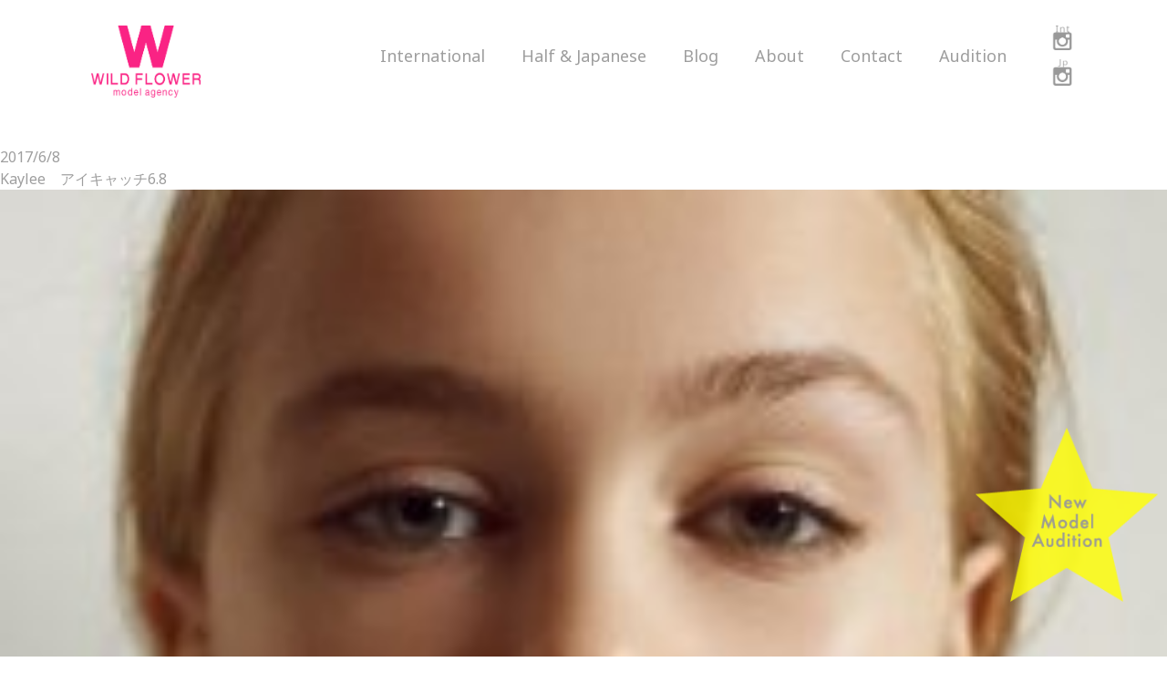

--- FILE ---
content_type: text/html; charset=UTF-8
request_url: https://www.wildflower1998.com/kaylee%E3%80%80%E3%82%A2%E3%82%A4%E3%82%AD%E3%83%A3%E3%83%83%E3%83%816-8/
body_size: 18217
content:
<!DOCTYPE html>
<html lang="ja">
<head>
<meta charset="utf-8">
<title>Kaylee　アイキャッチ6.8  |  ワイルドフラワー</title>
<meta name="thumbnail" content="https://www.wildflower1998.com/wp/wp-content/uploads/2020/04/d.jpg" />
<meta name="format-detection" content="telephone=no,address=no,email=no">
<link href="https://fonts.googleapis.com/css2?family=Noto+Sans:ital,wght@0,400;0,700;1,400;1,700&family=Open+Sans+Condensed:ital,wght@0,300;0,700;1,300&family=Poppins:ital,wght@0,300;0,400;0,600;0,700;1,500&display=swap" rel="stylesheet">

<link rel="stylesheet" href="https://www.wildflower1998.com/wp/wp-content/themes/new/style.css"> 
<link rel="stylesheet" href="https://www.wildflower1998.com/wp/wp-content/themes/new/css/reset.css">
<link rel="stylesheet" href="https://www.wildflower1998.com/wp/wp-content/themes/new/css/common.css">	
<link rel="stylesheet" href="https://www.wildflower1998.com/wp/wp-content/themes/new/css/single.css">
<!--
-->
<script src="https://cdnjs.cloudflare.com/ajax/libs/jquery/2.2.4/jquery.min.js"></script>
<script src="https://www.wildflower1998.com/wp/wp-content/themes/new/js/common.js" charset="utf-8"></script>
<script src="https://yubinbango.github.io/yubinbango/yubinbango.js" type="text/javascript" charset="UTF-8"></script>
<script src="https://www.wildflower1998.com/wp/wp-content/themes/new/js/lazyload.min.js" charset="utf-8"></script>
<link rel='dns-prefetch' href='//s.w.org' />
<link rel="alternate" type="application/rss+xml" title="ワイルドフラワー &raquo; Kaylee　アイキャッチ6.8 のコメントのフィード" href="https://www.wildflower1998.com/feed/?attachment_id=10982" />
		<script type="text/javascript">
			window._wpemojiSettings = {"baseUrl":"https:\/\/s.w.org\/images\/core\/emoji\/12.0.0-1\/72x72\/","ext":".png","svgUrl":"https:\/\/s.w.org\/images\/core\/emoji\/12.0.0-1\/svg\/","svgExt":".svg","source":{"concatemoji":"https:\/\/www.wildflower1998.com\/wp\/wp-includes\/js\/wp-emoji-release.min.js?ver=5.3.20"}};
			!function(e,a,t){var n,r,o,i=a.createElement("canvas"),p=i.getContext&&i.getContext("2d");function s(e,t){var a=String.fromCharCode;p.clearRect(0,0,i.width,i.height),p.fillText(a.apply(this,e),0,0);e=i.toDataURL();return p.clearRect(0,0,i.width,i.height),p.fillText(a.apply(this,t),0,0),e===i.toDataURL()}function c(e){var t=a.createElement("script");t.src=e,t.defer=t.type="text/javascript",a.getElementsByTagName("head")[0].appendChild(t)}for(o=Array("flag","emoji"),t.supports={everything:!0,everythingExceptFlag:!0},r=0;r<o.length;r++)t.supports[o[r]]=function(e){if(!p||!p.fillText)return!1;switch(p.textBaseline="top",p.font="600 32px Arial",e){case"flag":return s([127987,65039,8205,9895,65039],[127987,65039,8203,9895,65039])?!1:!s([55356,56826,55356,56819],[55356,56826,8203,55356,56819])&&!s([55356,57332,56128,56423,56128,56418,56128,56421,56128,56430,56128,56423,56128,56447],[55356,57332,8203,56128,56423,8203,56128,56418,8203,56128,56421,8203,56128,56430,8203,56128,56423,8203,56128,56447]);case"emoji":return!s([55357,56424,55356,57342,8205,55358,56605,8205,55357,56424,55356,57340],[55357,56424,55356,57342,8203,55358,56605,8203,55357,56424,55356,57340])}return!1}(o[r]),t.supports.everything=t.supports.everything&&t.supports[o[r]],"flag"!==o[r]&&(t.supports.everythingExceptFlag=t.supports.everythingExceptFlag&&t.supports[o[r]]);t.supports.everythingExceptFlag=t.supports.everythingExceptFlag&&!t.supports.flag,t.DOMReady=!1,t.readyCallback=function(){t.DOMReady=!0},t.supports.everything||(n=function(){t.readyCallback()},a.addEventListener?(a.addEventListener("DOMContentLoaded",n,!1),e.addEventListener("load",n,!1)):(e.attachEvent("onload",n),a.attachEvent("onreadystatechange",function(){"complete"===a.readyState&&t.readyCallback()})),(n=t.source||{}).concatemoji?c(n.concatemoji):n.wpemoji&&n.twemoji&&(c(n.twemoji),c(n.wpemoji)))}(window,document,window._wpemojiSettings);
		</script>
		<style type="text/css">
img.wp-smiley,
img.emoji {
	display: inline !important;
	border: none !important;
	box-shadow: none !important;
	height: 1em !important;
	width: 1em !important;
	margin: 0 .07em !important;
	vertical-align: -0.1em !important;
	background: none !important;
	padding: 0 !important;
}
</style>
	<link rel='stylesheet' id='wp-block-library-css'  href='https://www.wildflower1998.com/wp/wp-includes/css/dist/block-library/style.min.css?ver=5.3.20' type='text/css' media='all' />
<link rel='stylesheet' id='contact-form-7-css'  href='https://www.wildflower1998.com/wp/wp-content/plugins/contact-form-7/includes/css/styles.css?ver=5.2.1' type='text/css' media='all' />
<link rel='stylesheet' id='wp-pagenavi-css'  href='https://www.wildflower1998.com/wp/wp-content/plugins/wp-pagenavi/pagenavi-css.css?ver=2.70' type='text/css' media='all' />
<link rel='stylesheet' id='jquery.lightbox.min.css-css'  href='https://www.wildflower1998.com/wp/wp-content/plugins/wp-jquery-lightbox/styles/lightbox.min.css?ver=1.4.8' type='text/css' media='all' />
<script type='text/javascript' src='https://www.wildflower1998.com/wp/wp-includes/js/jquery/jquery.js?ver=1.12.4-wp'></script>
<script type='text/javascript' src='https://www.wildflower1998.com/wp/wp-includes/js/jquery/jquery-migrate.min.js?ver=1.4.1'></script>
<link rel='https://api.w.org/' href='https://www.wildflower1998.com/wp-json/' />
<link rel="EditURI" type="application/rsd+xml" title="RSD" href="https://www.wildflower1998.com/wp/xmlrpc.php?rsd" />
<link rel="wlwmanifest" type="application/wlwmanifest+xml" href="https://www.wildflower1998.com/wp/wp-includes/wlwmanifest.xml" /> 
<meta name="generator" content="WordPress 5.3.20" />
<link rel='shortlink' href='https://www.wildflower1998.com/?p=10982' />
<link rel="alternate" type="application/json+oembed" href="https://www.wildflower1998.com/wp-json/oembed/1.0/embed?url=https%3A%2F%2Fwww.wildflower1998.com%2Fkaylee%25e3%2580%2580%25e3%2582%25a2%25e3%2582%25a4%25e3%2582%25ad%25e3%2583%25a3%25e3%2583%2583%25e3%2583%25816-8%2F" />
<link rel="alternate" type="text/xml+oembed" href="https://www.wildflower1998.com/wp-json/oembed/1.0/embed?url=https%3A%2F%2Fwww.wildflower1998.com%2Fkaylee%25e3%2580%2580%25e3%2582%25a2%25e3%2582%25a4%25e3%2582%25ad%25e3%2583%25a3%25e3%2583%2583%25e3%2583%25816-8%2F&#038;format=xml" />
</head>
<body>
<!-- wrap -->
<div id="wrap">	
	<!-- header -->
	<header>
		<div class="header">
			<div class="header-area">
				<div class="header-Inline">		
					<div class="el_humburger spbg">
						<div>
						<span class="top"></span>
						<span class="middle"></span>
						<span class="bottom"></span>
						</div>
					</div>
					<div class="flex">
						<div class="logo"><a href="https://www.wildflower1998.com"><img src="https://www.wildflower1998.com/wp/wp-content/themes/new/img/common/logo.png"></a></div>
					 	<div id="navigation" class="navigation">
							<div class="navigation_screen">
								<nav class="navigation_wrapper">								
									<div class="navigation_item Sp"><span><a href ="https://www.wildflower1998.com">Top</a></span></div>									
									<div class="navigation_item Sp">
											<span class="t03">Audition</span>
											<ul class="n01">
												<li><a href="https://www.wildflower1998.com/audition/#halfjapanese">Half&Japanese</a></li>
												<li><a href="https://www.wildflower1998.com/audition/#international">International</a></li>
											</ul>																
										</div>	
									<div class="navigation_item wh in"><span class="t01">International</span>
										<ul class="n01">
											<li class="hov"><span>Tokyo</span>
											  <ul class="n02">
											  <li><a href="https://www.wildflower1998.com/international/model/tokyo/#women">Women</a></li>
											  <li><a href="https://www.wildflower1998.com/international/model/tokyo/#men">Men</a></li>
											  </ul>
											</li>
											<li class="hov"><span>Osaka</span>
											  <ul class="n02">
											  <li><a href="https://www.wildflower1998.com/international/model/osaka/#women">Women</a></li>
											  <li><a href="https://www.wildflower1998.com/international/model/osaka/#men">Men</a></li>
											  </ul>
											</li>
										</ul>
										</div>
										<div class="navigation_item hj"><span class="t02">Half & Japanese</span>
											<ul class="n01">
												<li class="hov"><span>Tokyo</span>
												  <ul class="n02">
												  <li><a href="https://www.wildflower1998.com/halfjapanese/model/tokyo/#women">Women</a></li>
												  <li><a href="https://www.wildflower1998.com/halfjapanese/model/tokyo/#men">Men</a></li>
												  </ul>
												</li>
												<li class="hov"><span>Osaka</span>
												  <ul class="n02">
												  <li><a href="https://www.wildflower1998.com/halfjapanese/model/osaka/#women">Women</a></li>
												  <li><a href="https://www.wildflower1998.com/halfjapanese/model/osaka/#men">Men</a></li>
												  </ul>
												</li>
											</ul>				
										</div>								
										<div class="navigation_item bl"><span class="t03">Blog</span>
											<ul class="n01">
												<li><a href="https://www.wildflower1998.com/blog/model/international/">International</a></li>
												<li><a href="https://www.wildflower1998.com/blog/model/halfjapanese/">Half&Japanese</a></li>
											</ul>									
										</div>
									
										<div class="navigation_item"><span><a href ="https://www.wildflower1998.com/about">About</a></span></div>
										<div class="navigation_item"><span><a href ="https://www.wildflower1998.com/contact">Contact</a></span></div>							
										<div class="navigation_item last">
											<span class="t03">Audition</span>
											<ul class="n01">
												<li><a href="https://www.wildflower1998.com/audition/#halfjapanese">Half&Japanese</a></li>
												<li><a href="https://www.wildflower1998.com/audition/#international">International</a></li>
											</ul>																
										</div>							
									</ul>								
									
									


									<div class="Sp_sns"> 
										<a href ="https://www.instagram.com/wildflower_model/" target="_blank">
										<img src="https://www.wildflower1998.com/wp/wp-content/themes/new/img/icon/head_icon01_03.png" onmouseover="this.src='https://www.wildflower1998.com/wp/wp-content/themes/new/img/icon/head_icon01_03_pnku.png'" onmouseout="this.src='https://www.wildflower1998.com/wp/wp-content/themes/new/img/icon/head_icon01_03.png'">
										</a>
										<a href ="https://www.instagram.com/wildflower_model_japan/" target="_blank">
											<img src="https://www.wildflower1998.com/wp/wp-content/themes/new/img/icon/head_icon01_02.png" onmouseover="this.src='https://www.wildflower1998.com/wp/wp-content/themes/new/img/icon/head_icon01_02_pnku.png'" onmouseout="this.src='https://www.wildflower1998.com/wp/wp-content/themes/new/img/icon/head_icon01_02.png'">
										</a>	
										<!--									
										<a href ="https://www.facebook.com/pages/Wild-Flower-Model-Agency/181183625257082" target="_blank">
											<img src="https://www.wildflower1998.com/wp/wp-content/themes/new/img/icon/head_icon02_02.png" onmouseover="this.src='https://www.wildflower1998.com/wp/wp-content/themes/new/img/icon/head_icon02_02_pnku.png'" onmouseout="this.src='https://www.wildflower1998.com/wp/wp-content/themes/new/img/icon/head_icon02_02.png'">	
										</a>
										-->
									</div>
								</nav>
							</div>
						</div>
			
						<div class="sns"> 
							<a href ="https://www.instagram.com/wildflower_model/" target="_blank">
							<img src="https://www.wildflower1998.com/wp/wp-content/themes/new/img/icon/head_icon01_03.png" onmouseover="this.src='https://www.wildflower1998.com/wp/wp-content/themes/new/img/icon/head_icon01_03_pnku.png'" onmouseout="this.src='https://www.wildflower1998.com/wp/wp-content/themes/new/img/icon/head_icon01_03.png'">
							</a>
							<a href ="https://www.instagram.com/wildflower_model_japan/" target="_blank">
								<img src="https://www.wildflower1998.com/wp/wp-content/themes/new/img/icon/head_icon01_02.png" onmouseover="this.src='https://www.wildflower1998.com/wp/wp-content/themes/new/img/icon/head_icon01_02_pnku.png'" onmouseout="this.src='https://www.wildflower1998.com/wp/wp-content/themes/new/img/icon/head_icon01_02.png'">
							</a>		
							<!--								
							<a href ="https://www.facebook.com/pages/Wild-Flower-Model-Agency/181183625257082" target="_blank">
								<img src="https://www.wildflower1998.com/wp/wp-content/themes/new/img/icon/head_icon02_02.png" onmouseover="this.src='https://www.wildflower1998.com/wp/wp-content/themes/new/img/icon/head_icon02_02_pnku.png'" onmouseout="this.src='https://www.wildflower1998.com/wp/wp-content/themes/new/img/icon/head_icon02_02.png'">	
							</a>
						-->
				
						</div>
					
					</div>	
				</div>
			</div>
		</div>
	</header>
	<!-- header end-->    <!-- main -->
    <main class="single-main">
        <article>            
            <section class="bg_box">
                <p>				</p>                
            </section>             	
	        <section class="single 123">
	        	<div class="single-wrap">
									  				  		<div class="date">2017/6/8</div>
			    	<h1>Kaylee　アイキャッチ6.8</h1>					      
			    	<p class="attachment"><a href='https://www.wildflower1998.com/wp/wp-content/uploads/2017/06/Kaylee　アイキャッチ6.8.jpg' rel="lightbox[10982]"><img width="232" height="300" src="https://www.wildflower1998.com/wp/wp-content/uploads/2017/06/Kaylee　アイキャッチ6.8-232x300.jpg" class="attachment-medium size-medium" alt="" srcset="https://www.wildflower1998.com/wp/wp-content/uploads/2017/06/Kaylee　アイキャッチ6.8-232x300.jpg 232w, https://www.wildflower1998.com/wp/wp-content/uploads/2017/06/Kaylee　アイキャッチ6.8.jpg 475w" sizes="(max-width: 232px) 100vw, 232px" /></a></p>
				  							
				</div>					
				<div class="share">
					<p>SHARE</p>
					[addthis tool="addthis_inline_share_toolbox_f7jy"]				</div>							
				<div id="prev_next">
					<div class="clearfix"> 					                           
						<div class="prev__title">
							<a href="https://www.wildflower1998.com/kaylee%e3%80%80%e3%82%a2%e3%82%a4%e3%82%ad%e3%83%a3%e3%83%83%e3%83%816-8/" rel="prev">PREV</a>						</div>
						<div class="back__title"><a href="https://www.wildflower1998.com/category/news//">BACK TO ALL</a></div>
						<div class="next__title">            
													</div>
					</div>
					<div class="back__title__Sp"><a href="https://www.wildflower1998.com/category/news/">BACK TO ALL</a></div>
				</div>	
			</section>
        </article>
    </main>
    <!-- main END-->
	<footer>
		<div class="star">
				<div class="img">
					<a href="https://www.wildflower1998.com/audition"><img src="https://www.wildflower1998.com/wp/wp-content/themes/new/img/top/star.png"></a>
				</div>
		</div>	
		<div class="footer">
			<div class="block">
				<div class="logo">
					<a href="#"><img src="https://www.wildflower1998.com/wp/wp-content/themes/new/img/common/logo.png"></a>
				</div>
				<p class="url">https://www.wildflower1998.com/</p>
				<div class="flex">
					<div class="js">
						<p>ワイルドフラワー モデル事務所</p>
						<p>外国人モデル / ハーフモデル /日本人モデル</p>
						<p>東京：〒150-0012　東京都渋谷区広尾3-1-17　3F</p>
						<p><a href="tel:03-6433-5690">TEL：03-6433-5690</a></p>
						<p>大阪：〒542-0012　大阪府大阪市中央区谷町7-4-6</p>
						<p><a href="tel:06-6191-3589">TEL：06-6191-3589</a></p>
					</div>
					<div class="en">
						<p>WILD FLOWER model agency.</p>
						<p>International model / half model / Japanese model</p>
						<p>Tokyo：3F 3-1-17 Hiroo,Shibuya-ku,Tokyo Zip：150-0012</p>
						<p><a href="tel:+81-3-6433-5690">TEL：+81-3-6433-5690</a></p>
						<p>Osaka：7-4-6 Tanimachi Chuo-ku Osaka Zipcode：542-0012</p>
						<p><a href="tel:+81-6-6191-3589">TEL：+81-6-6191-3589</a></p>
					</div>
				</div>
				<nav>
					<ul>
						<li><a href="https://www.wildflower1998.com/privacypolicy">Privacy Policy</a></li>
						<li><a href="https://www.wildflower1998.com/sitepolicy">Site Policy</a></li>
						<li><a href="https://www.wildflower1998.com/cancelpolicy">Cancellation Policy</a></li>
						<li><a href="https://www.wildflower1998.com/sitemap">Site Map</a></li>
					</ul>
				</nav>
				
			</div>
			<div id="pagetop">
				<a href="#wrap" class="page-scroll"></a>
			</div>
			<div class="sp_audition">
				<a href="https://www.wildflower1998.com/audition">
					<p>New Model Audition</p>
				</a>
			</div>
			<p class="copy">Copyright © WILD FLOWER model agency All rights reserved.</p>
		</div>
	</footer>
</div>
<!-- wrap end-->
<script type='text/javascript'>
/* <![CDATA[ */
var wpcf7 = {"apiSettings":{"root":"https:\/\/www.wildflower1998.com\/wp-json\/contact-form-7\/v1","namespace":"contact-form-7\/v1"}};
/* ]]> */
</script>
<script type='text/javascript' src='https://www.wildflower1998.com/wp/wp-content/plugins/contact-form-7/includes/js/scripts.js?ver=5.2.1'></script>
<script type='text/javascript' src='https://www.wildflower1998.com/wp/wp-content/plugins/wp-jquery-lightbox/jquery.touchwipe.min.js?ver=1.4.8'></script>
<script type='text/javascript'>
/* <![CDATA[ */
var JQLBSettings = {"showTitle":"0","showCaption":"0","showNumbers":"1","fitToScreen":"1","resizeSpeed":"400","showDownload":"0","navbarOnTop":"0","marginSize":"0","slideshowSpeed":"4000","prevLinkTitle":"\u524d\u306e\u753b\u50cf","nextLinkTitle":"\u6b21\u306e\u753b\u50cf","closeTitle":"\u30ae\u30e3\u30e9\u30ea\u30fc\u3092\u9589\u3058\u308b","image":"\u753b\u50cf ","of":"\u306e","download":"\u30c0\u30a6\u30f3\u30ed\u30fc\u30c9","pause":"(\u30b9\u30e9\u30a4\u30c9\u30b7\u30e7\u30fc\u3092\u505c\u6b62\u3059\u308b)","play":"(\u30b9\u30e9\u30a4\u30c9\u30b7\u30e7\u30fc\u3092\u518d\u751f\u3059\u308b)"};
/* ]]> */
</script>
<script type='text/javascript' src='https://www.wildflower1998.com/wp/wp-content/plugins/wp-jquery-lightbox/jquery.lightbox.min.js?ver=1.4.8'></script>
<script type='text/javascript' src='https://www.wildflower1998.com/wp/wp-includes/js/wp-embed.min.js?ver=5.3.20'></script>
   
</body>
</html>

--- FILE ---
content_type: application/javascript
request_url: https://www.wildflower1998.com/wp/wp-content/themes/new/js/common.js
body_size: 4144
content:
$(function() {
  //$(window).load(function(){
    //$('html,body').animate({ scrollTop: 0 }, '1');
  //});  
    //タブレッド
      var ua = navigator.userAgent;
      if((ua.indexOf('iPhone') > 0) || ua.indexOf('iPod') > 0 || (ua.indexOf('Android') > 0 && ua.indexOf('Mobile') > 0)){
          $('head').prepend('<meta name="viewport" content="width=device-width,initial-scale=1">');
      } else {
          $('head').prepend('<meta name="viewport" content="width=1200">');
      }
    //スクロールスムース
    $(function() {
    //移動するスクリプト
    $('a[href^="#"]').click(function() {
    var href= $(this).attr('href');
    var target = $(href == '#' || href == '' ? 'html' : href);
    var position = target.offset().top;
    $('html,body').animate({scrollTop: position}, 500, 'swing');
    return false;
    });
    });
    //スクロール
    var topBtn = $('#pagetop');
    topBtn.hide();
    //スクロールが100に達したらボタン表示
    $(window).scroll(function () {
        if ($(this).scrollTop() > 300) {
            topBtn.fadeIn();
        } else {
            topBtn.fadeOut();
        }
    });
    //スクロールしてトップ
    topBtn.click(function () {
        $('body,html').animate({
            scrollTop: 0
        }, 500);
        return false;
    });
  //アコーディオン
  //$(".navigation_item p").on("click", function() {
  //$(".navigation_item div").not(this).removeClass("open");
  //$(".navigation_item div").not(this).next().slideUp(300);
  //$(this).toggleClass("open");
  //$(this).next().slideToggle();
  //});
  
  $(function () {
        $("ul.n01").hide();
        $("ul.n02").hide();        
        
        //$(".navigation_wrapper .t01").click(function () {
        //   $(this).next("ul.n01 li").toggleClass("open");
        //});

        $(".navigation_wrapper .t01").click(function () {
            $(this).next("ul.n01").slideToggle('fast');
            $("ul.n01").not($(this).next("ul.n01")).slideUp();
            $('ul.n02').siblings().next("ul.n02").slideUp();
        });
        $(".navigation_wrapper .t02").click(function () {
            $(this).next("ul.n01").slideToggle('fast');       
             $("ul.n01").not($(this).next("ul.n01")).slideUp();
            $('ul.n02').siblings().next("ul.n02").slideUp();
        });       
        $(".navigation_wrapper .t03").click(function () {
            $(this).next("ul.n01").slideToggle('fast');
            $("ul.n01").not($(this).next("ul.n01")).slideUp();
        }); 
        
       
        $(".hov span").click(function () {
            $(this).next("ul.n02").slideToggle('fast');
            $("ul.n02").not($(this).next("ul.n02")).slideUp();
        });
        
        
        
        
});


  
  


  //レイジーロード
  $('img.lazyload').lazyload({
      effect : 'fadeIn',
      effect_speed: 500
  });

});
//ハンバーガーメニュー
$(function(){
  $('.el_humburger').on('click',function(){
    spNavInout();
  });
});

//spナビ開く処理
function spNavIn(){
  $('body').removeClass('js_humburgerClose');
  $('body').addClass('js_humburgerOpen');
  $(".navigation").addClass("js_appear");

//  $(".navigation").css({opacity:0});
//  $(".navigation").animate({
//    opacity: 1
//  },200);
  // //メニューが被ってないコンテンツ部分をクリックorタップするとメニューが閉じる
   $('.navigation,.navigation a').on('click',spNavOut);
   $('.navigation_screen').click(function() {　event.stopPropagation();　});

  scrollBlocker(true);
}

//spナビ閉じる処理
function spNavOut(){
  //$(".navigation").animate({
  //  opacity: 0
 // },200)
  $('body').removeClass('js_humburgerOpen');
  $('body').addClass('js_humburgerClose');
  setTimeout(function(){
    $(".navigation").removeClass("js_appear");
  },200);

  scrollBlocker(false);
  // //メニューが被ってないコンテンツ部分をクリックorタップするとメニューが閉じる
  $('.navigation').off('click',spNavOut);

}
//spナビ開閉処理
function spNavInout(){
  if($('body.spNavFreez').length){
    return false;
  }
  if($('body').hasClass('js_humburgerOpen')){
   spNavOut();
  } else {
   spNavIn();
  }
}